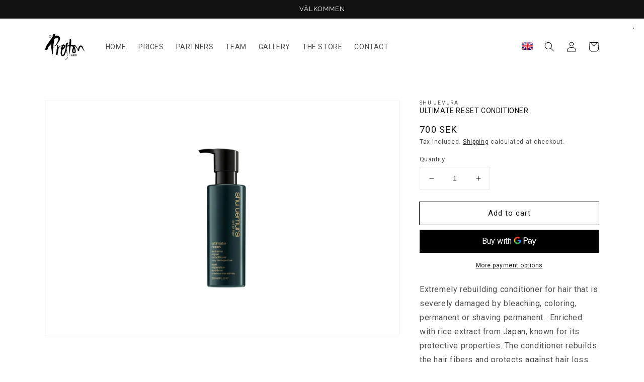

--- FILE ---
content_type: text/css
request_url: https://prestonhair.com/cdn/shop/t/24/assets/_custom.css?v=180645397005315293761747894342
body_size: -598
content:

.footer {
  font-size: 60% !important;
}
 
.footer li a {
  font-size: 100% !important;
}

.footer h2 {
  font-size: 110% !important;
}
